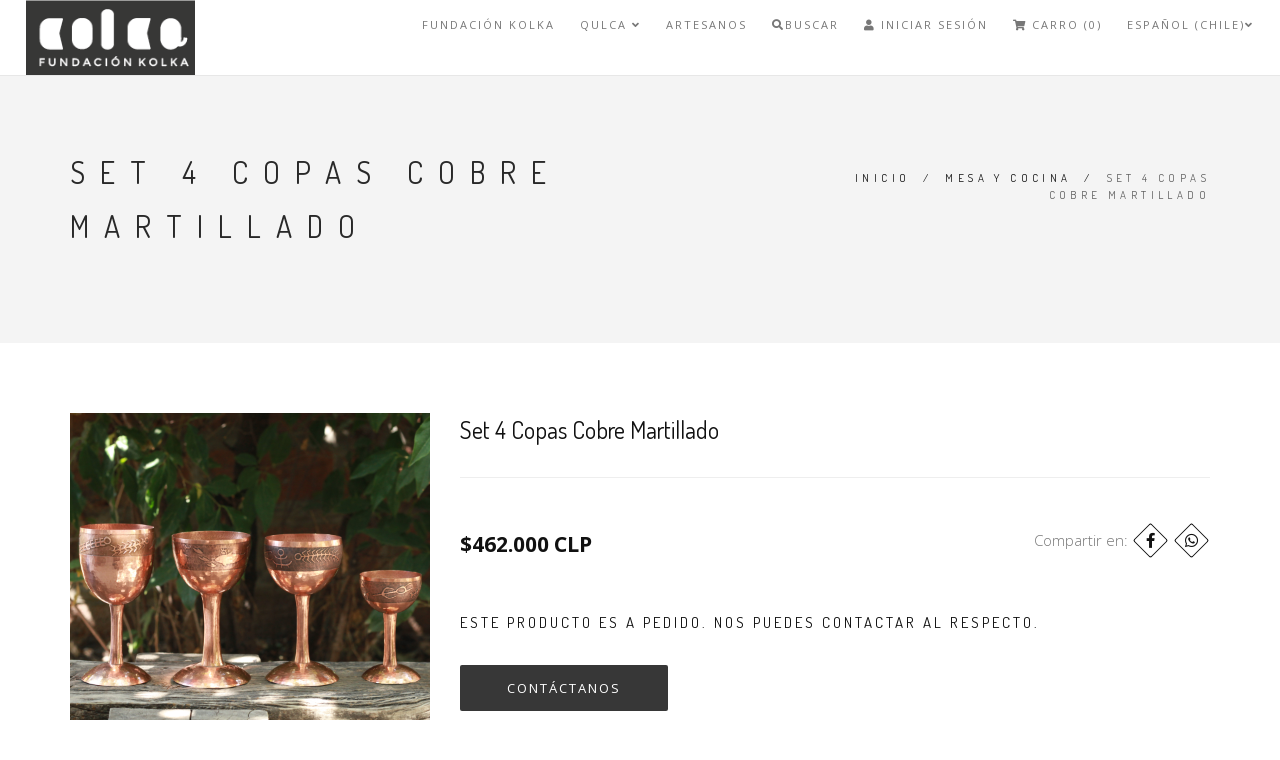

--- FILE ---
content_type: text/html; charset=utf-8
request_url: https://www.fundacionkolka.com/set-4-copas-cobre-martillado
body_size: 8912
content:
<!DOCTYPE html>
<html>
<head lang="es-CL">
  <title>Set 4 Copas Cobre Martillado</title>
  <meta name="description" content="4 Copas en cobre. Pieza grande: Alto 20 cm. y diámetro 10 cm. Piezas medianas: alto 19 cm. y diámetro 9 cm. Pieza pequeña: Alto 15 cm. y diámetro 7 cm. Dibujos reproducción de petroglifos. Técnica de cobre martillado. Piezas utilitarias y decorativas hechas completamente a mano. PRODUCTO A PEDIDOImagen Referencial...." />
  <meta charset="utf-8" />
  <meta name="viewport" content="width=device-width, initial-scale=1.0" />

  <link rel="canonical" href="https://www.fundacionkolka.com/set-4-copas-cobre-martillado">

  
    
    <link rel="alternate" hreflang="es-CL" href="https://www.fundacionkolka.com/set-4-copas-cobre-martillado" />
    
    <link rel="alternate" hreflang="en" href="https://www.fundacionkolka.com/en/set-4-copas-cobre-martillado" />
    
    <link rel="alternate" hreflang="it" href="https://www.fundacionkolka.com/it/set-4-copas-cobre-martillado" />
    
  

  <!-- Facebook Meta tags for Product -->
<meta property="fb:app_id" content="283643215104248" />

  <meta property="og:title" content="Set 4 Copas Cobre Martillado" />
  <meta property="og:type" content="product" />
  
    <meta property="og:image" content="" />
  

  

  <meta property="product:is_product_shareable" content="1" />

  
    <meta property="product:original_price:amount" content="462000.0"/>
    <meta property="product:price:amount" content="462000.0"/>
     
      <meta property="product:availability" content="oos"/> 
    
   

  <meta property="product:original_price:currency" content="CLP"/>
  <meta property="product:price:currency" content="CLP"/>



<meta property="og:description" content="4 Copas en cobre. Pieza grande: Alto 20 cm. y diámetro 10 cm. Piezas medianas: alto 19 cm. y diámetro 9 cm. Pieza pequeña: Alto 15 cm. y diámetro 7 cm. Dibujos reproducción de petroglifos. Técnica de cobre martillado. Piezas utilitarias y decorativas hechas completamente a mano. PRODUCTO A PEDIDOImagen Referencial...." />
<meta property="og:url" content="https://www.fundacionkolka.com/set-4-copas-cobre-martillado" />
<meta property="og:site_name" content="Fundacion Kolka" />
<meta name="twitter:card" content="summary" />


<meta property="og:locale" content="es_CL" />

<meta property="og:locale:alternate" content="en" />

<meta property="og:locale:alternate" content="it" />



  <!-- Favicons -->
  
    <link rel="apple-touch-icon" type="image/x-icon" href="https://cdnx.jumpseller.com/fundacion-kolka/image/22864108/resize/57/57?1648070884" sizes="57x57">
    <link rel="apple-touch-icon" type="image/x-icon" href="https://cdnx.jumpseller.com/fundacion-kolka/image/22864108/resize/60/60?1648070884" sizes="60x60">
    <link rel="apple-touch-icon" type="image/x-icon" href="https://cdnx.jumpseller.com/fundacion-kolka/image/22864108/resize/72/72?1648070884" sizes="72x72">
    <link rel="apple-touch-icon" type="image/x-icon" href="https://cdnx.jumpseller.com/fundacion-kolka/image/22864108/resize/76/76?1648070884" sizes="76x76">
    <link rel="apple-touch-icon" type="image/x-icon" href="https://cdnx.jumpseller.com/fundacion-kolka/image/22864108/resize/114/114?1648070884" sizes="114x114">
    <link rel="apple-touch-icon" type="image/x-icon" href="https://cdnx.jumpseller.com/fundacion-kolka/image/22864108/resize/120/120?1648070884" sizes="120x120">
    <link rel="apple-touch-icon" type="image/x-icon" href="https://cdnx.jumpseller.com/fundacion-kolka/image/22864108/resize/144/144?1648070884" sizes="144x144">
    <link rel="apple-touch-icon" type="image/x-icon" href="https://cdnx.jumpseller.com/fundacion-kolka/image/22864108/resize/152/152?1648070884" sizes="152x152">

    <link rel="icon" type="image/png" href="https://cdnx.jumpseller.com/fundacion-kolka/image/22864108/resize/196/196?1648070884" sizes="196x196">
    <link rel="icon" type="image/png" href="https://cdnx.jumpseller.com/fundacion-kolka/image/22864108/resize/160/160?1648070884" sizes="160x160">
    <link rel="icon" type="image/png" href="https://cdnx.jumpseller.com/fundacion-kolka/image/22864108/resize/96/96?1648070884" sizes="96x96">
    <link rel="icon" type="image/png" href="https://cdnx.jumpseller.com/fundacion-kolka/image/22864108/resize/32/32?1648070884" sizes="32x32">
    <link rel="icon" type="image/png" href="https://cdnx.jumpseller.com/fundacion-kolka/image/22864108/resize/16/16?1648070884" sizes="16x16">

  <meta name="msapplication-TileColor" content="#95b200">
  <meta name="theme-color" content="#ffffff">



  <!-- CSS -->
  <link rel="stylesheet" href="//maxcdn.bootstrapcdn.com/bootstrap/3.3.4/css/bootstrap.min.css">
  <link rel="stylesheet" href="https://assets.jumpseller.com/store/fundacion-kolka/themes/445121/style.css?1656028958">
  <link rel="stylesheet" href="https://assets.jumpseller.com/store/fundacion-kolka/themes/445121/style-responsive.css?1656028958">
  <link rel="stylesheet" href="//cdnjs.cloudflare.com/ajax/libs/animate.css/3.2.6/animate.min.css">
  <link rel="stylesheet" href="https://assets.jumpseller.com/store/fundacion-kolka/themes/445121/vertical-rhythm.min.css?1656028958">
  <link rel="stylesheet" href="//cdnjs.cloudflare.com/ajax/libs/magnific-popup.js/1.0.0/magnific-popup.css">
  <link rel="stylesheet" href="https://cdnjs.cloudflare.com/ajax/libs/font-awesome/5.15.4/css/all.min.css" integrity="sha384-DyZ88mC6Up2uqS4h/KRgHuoeGwBcD4Ng9SiP4dIRy0EXTlnuz47vAwmeGwVChigm" crossorigin="anonymous" >
  
  <link rel="stylesheet" href="//cdnjs.cloudflare.com/ajax/libs/toastr.js/latest/css/toastr.min.css">
  
  <link rel="stylesheet" href="https://assets.jumpseller.com/store/fundacion-kolka/themes/445121/custom.min.css?1656028958">
  <link rel="stylesheet" href="https://assets.jumpseller.com/store/fundacion-kolka/themes/445121/slider.css?1656028958">

  <script src="https://cdnjs.cloudflare.com/ajax/libs/jquery/2.1.4/jquery.min.js" integrity="sha384-8gBf6Y4YYq7Jx97PIqmTwLPin4hxIzQw5aDmUg/DDhul9fFpbbLcLh3nTIIDJKhx" crossorigin="anonymous" ></script>
  <script src="//ajax.googleapis.com/ajax/libs/webfont/1.6.26/webfont.js"></script>
  
  <script  src="//cdnjs.cloudflare.com/ajax/libs/toastr.js/latest/js/toastr.min.js"></script>
  

  <link rel="stylesheet" href="//cdnjs.cloudflare.com/ajax/libs/OwlCarousel2/2.3.4/assets/owl.carousel.min.css">
  <script src="//cdnjs.cloudflare.com/ajax/libs/OwlCarousel2/2.3.4/owl.carousel.min.js"></script>

  <script>
  WebFont.load({
    google: {
      families: ["Dosis:300,400,500,600,700,800", "Open Sans:300,400,500,600,700,800", "Dosis:300,400,500,600,700,800", "Open Sans:300,400,500,600,700,800"]
    }
  });
</script>

<style>
  body {
    font-family: 'Open Sans' !important;
  }

  .font-alt, .page-section h3 {
    font-family: 'Dosis' !important;
  }

  .banner-title {
    font-family: 'Dosis' !important;
  }

  .main-nav.stick-fixed div.inner-nav.desktop-nav > ul > li > a, .footer-menu ul li a {
    font-family: 'Open Sans' !important;
  }

  body, .section-text, p, .category-description  {
    font-size: 15px !important;
  }
  h1 {
    font-size: 30px !important;
  }
  #carousel-home h2 {
    font-size: 44px !important;
  }
  #carousel-home h3 {
    font-size: 18px !important;
  }
  .inner-nav ul {
    font-size: 11px !important;
  }

  @media only screen and (max-width: 479px) {
    .banner-title {
      font-size: 24px !important;
    }
  }

</style>


  <script type="application/ld+json">
  {
    "@context": "http://schema.org/"
    ,
      "@type": "Product",
      "name": "Set 4 Copas Cobre Martillado",
      "url": "https://www.fundacionkolka.com/set-4-copas-cobre-martillado",
      "itemCondition": "http://schema.org/NewCondition",
      
      "image": "https://cdnx.jumpseller.com/fundacion-kolka/image/24780528/Set_4_Copas_Cobre_Martillado.jpg?1654363908",
      
      "description": "4 Copas en cobre. Pieza grande: Alto 20 cm. y diámetro 10 cm. Piezas medianas: alto 19 cm. y diámetro 9 cm. Pieza pequeña: Alto 15 cm. y diámetro 7 cm. Dibujos reproducción de petroglifos. Técnica de cobre martillado. Piezas utilitarias y decorativas hechas completamente a mano. PRODUCTO A PEDIDOImagen Referencial. Entrega en 2 semanas.",
      
      
        "category": "Mesa y Cocina",
      
      "offers": {
        
          "@type": "Offer",
          "itemCondition": "http://schema.org/NewCondition",
          
          "availability": "http://schema.org/OutOfStock",
          
          
            
          
          "price": "462000.0",
        
        "priceCurrency": "CLP",
        "seller": {
          "@type": "Organization",
          "name": "Fundacion Kolka"
        },
        "url": "https://www.fundacionkolka.com/set-4-copas-cobre-martillado",
        "shippingDetails": [
          {
          "@type": "OfferShippingDetails",
          "shippingDestination": [
          
          {
            "@type": "DefinedRegion",
            "addressCountry": "AF"
          },
          
          {
            "@type": "DefinedRegion",
            "addressCountry": "AL"
          },
          
          {
            "@type": "DefinedRegion",
            "addressCountry": "DE"
          },
          
          {
            "@type": "DefinedRegion",
            "addressCountry": "AD"
          },
          
          {
            "@type": "DefinedRegion",
            "addressCountry": "AO"
          },
          
          {
            "@type": "DefinedRegion",
            "addressCountry": "AI"
          },
          
          {
            "@type": "DefinedRegion",
            "addressCountry": "AQ"
          },
          
          {
            "@type": "DefinedRegion",
            "addressCountry": "AG"
          },
          
          {
            "@type": "DefinedRegion",
            "addressCountry": "SA"
          },
          
          {
            "@type": "DefinedRegion",
            "addressCountry": "DZ"
          },
          
          {
            "@type": "DefinedRegion",
            "addressCountry": "AR"
          },
          
          {
            "@type": "DefinedRegion",
            "addressCountry": "AM"
          },
          
          {
            "@type": "DefinedRegion",
            "addressCountry": "AW"
          },
          
          {
            "@type": "DefinedRegion",
            "addressCountry": "AU"
          },
          
          {
            "@type": "DefinedRegion",
            "addressCountry": "AT"
          },
          
          {
            "@type": "DefinedRegion",
            "addressCountry": "AZ"
          },
          
          {
            "@type": "DefinedRegion",
            "addressCountry": "BS"
          },
          
          {
            "@type": "DefinedRegion",
            "addressCountry": "BD"
          },
          
          {
            "@type": "DefinedRegion",
            "addressCountry": "BB"
          },
          
          {
            "@type": "DefinedRegion",
            "addressCountry": "BH"
          },
          
          {
            "@type": "DefinedRegion",
            "addressCountry": "BE"
          },
          
          {
            "@type": "DefinedRegion",
            "addressCountry": "BZ"
          },
          
          {
            "@type": "DefinedRegion",
            "addressCountry": "BJ"
          },
          
          {
            "@type": "DefinedRegion",
            "addressCountry": "BY"
          },
          
          {
            "@type": "DefinedRegion",
            "addressCountry": "MM"
          },
          
          {
            "@type": "DefinedRegion",
            "addressCountry": "BO"
          },
          
          {
            "@type": "DefinedRegion",
            "addressCountry": "BA"
          },
          
          {
            "@type": "DefinedRegion",
            "addressCountry": "BW"
          },
          
          {
            "@type": "DefinedRegion",
            "addressCountry": "BR"
          },
          
          {
            "@type": "DefinedRegion",
            "addressCountry": "BN"
          },
          
          {
            "@type": "DefinedRegion",
            "addressCountry": "BG"
          },
          
          {
            "@type": "DefinedRegion",
            "addressCountry": "BF"
          },
          
          {
            "@type": "DefinedRegion",
            "addressCountry": "BI"
          },
          
          {
            "@type": "DefinedRegion",
            "addressCountry": "BT"
          },
          
          {
            "@type": "DefinedRegion",
            "addressCountry": "CV"
          },
          
          {
            "@type": "DefinedRegion",
            "addressCountry": "KH"
          },
          
          {
            "@type": "DefinedRegion",
            "addressCountry": "CM"
          },
          
          {
            "@type": "DefinedRegion",
            "addressCountry": "CA"
          },
          
          {
            "@type": "DefinedRegion",
            "addressCountry": "QA"
          },
          
          {
            "@type": "DefinedRegion",
            "addressCountry": "TD"
          },
          
          {
            "@type": "DefinedRegion",
            "addressCountry": "CZ"
          },
          
          {
            "@type": "DefinedRegion",
            "addressCountry": "CL"
          },
          
          {
            "@type": "DefinedRegion",
            "addressCountry": "CN"
          },
          
          {
            "@type": "DefinedRegion",
            "addressCountry": "CY"
          },
          
          {
            "@type": "DefinedRegion",
            "addressCountry": "CO"
          },
          
          {
            "@type": "DefinedRegion",
            "addressCountry": "KM"
          },
          
          {
            "@type": "DefinedRegion",
            "addressCountry": "CG"
          },
          
          {
            "@type": "DefinedRegion",
            "addressCountry": "CD"
          },
          
          {
            "@type": "DefinedRegion",
            "addressCountry": "KP"
          },
          
          {
            "@type": "DefinedRegion",
            "addressCountry": "KR"
          },
          
          {
            "@type": "DefinedRegion",
            "addressCountry": "CR"
          },
          
          {
            "@type": "DefinedRegion",
            "addressCountry": "CI"
          },
          
          {
            "@type": "DefinedRegion",
            "addressCountry": "HR"
          },
          
          {
            "@type": "DefinedRegion",
            "addressCountry": "CU"
          },
          
          {
            "@type": "DefinedRegion",
            "addressCountry": "CW"
          },
          
          {
            "@type": "DefinedRegion",
            "addressCountry": "DK"
          },
          
          {
            "@type": "DefinedRegion",
            "addressCountry": "DM"
          },
          
          {
            "@type": "DefinedRegion",
            "addressCountry": "EC"
          },
          
          {
            "@type": "DefinedRegion",
            "addressCountry": "EG"
          },
          
          {
            "@type": "DefinedRegion",
            "addressCountry": "SV"
          },
          
          {
            "@type": "DefinedRegion",
            "addressCountry": "AE"
          },
          
          {
            "@type": "DefinedRegion",
            "addressCountry": "ER"
          },
          
          {
            "@type": "DefinedRegion",
            "addressCountry": "SK"
          },
          
          {
            "@type": "DefinedRegion",
            "addressCountry": "SI"
          },
          
          {
            "@type": "DefinedRegion",
            "addressCountry": "ES"
          },
          
          {
            "@type": "DefinedRegion",
            "addressCountry": "US"
          },
          
          {
            "@type": "DefinedRegion",
            "addressCountry": "EE"
          },
          
          {
            "@type": "DefinedRegion",
            "addressCountry": "SZ"
          },
          
          {
            "@type": "DefinedRegion",
            "addressCountry": "ET"
          },
          
          {
            "@type": "DefinedRegion",
            "addressCountry": "RU"
          },
          
          {
            "@type": "DefinedRegion",
            "addressCountry": "PH"
          },
          
          {
            "@type": "DefinedRegion",
            "addressCountry": "FI"
          },
          
          {
            "@type": "DefinedRegion",
            "addressCountry": "FJ"
          },
          
          {
            "@type": "DefinedRegion",
            "addressCountry": "FR"
          },
          
          {
            "@type": "DefinedRegion",
            "addressCountry": "GA"
          },
          
          {
            "@type": "DefinedRegion",
            "addressCountry": "GM"
          },
          
          {
            "@type": "DefinedRegion",
            "addressCountry": "GE"
          },
          
          {
            "@type": "DefinedRegion",
            "addressCountry": "GH"
          },
          
          {
            "@type": "DefinedRegion",
            "addressCountry": "GI"
          },
          
          {
            "@type": "DefinedRegion",
            "addressCountry": "GD"
          },
          
          {
            "@type": "DefinedRegion",
            "addressCountry": "GR"
          },
          
          {
            "@type": "DefinedRegion",
            "addressCountry": "GL"
          },
          
          {
            "@type": "DefinedRegion",
            "addressCountry": "GP"
          },
          
          {
            "@type": "DefinedRegion",
            "addressCountry": "GU"
          },
          
          {
            "@type": "DefinedRegion",
            "addressCountry": "GT"
          },
          
          {
            "@type": "DefinedRegion",
            "addressCountry": "GF"
          },
          
          {
            "@type": "DefinedRegion",
            "addressCountry": "GG"
          },
          
          {
            "@type": "DefinedRegion",
            "addressCountry": "GN"
          },
          
          {
            "@type": "DefinedRegion",
            "addressCountry": "GQ"
          },
          
          {
            "@type": "DefinedRegion",
            "addressCountry": "GW"
          },
          
          {
            "@type": "DefinedRegion",
            "addressCountry": "GY"
          },
          
          {
            "@type": "DefinedRegion",
            "addressCountry": "HT"
          },
          
          {
            "@type": "DefinedRegion",
            "addressCountry": "HN"
          },
          
          {
            "@type": "DefinedRegion",
            "addressCountry": "HK"
          },
          
          {
            "@type": "DefinedRegion",
            "addressCountry": "HU"
          },
          
          {
            "@type": "DefinedRegion",
            "addressCountry": "IN"
          },
          
          {
            "@type": "DefinedRegion",
            "addressCountry": "ID"
          },
          
          {
            "@type": "DefinedRegion",
            "addressCountry": "IQ"
          },
          
          {
            "@type": "DefinedRegion",
            "addressCountry": "IR"
          },
          
          {
            "@type": "DefinedRegion",
            "addressCountry": "IE"
          },
          
          {
            "@type": "DefinedRegion",
            "addressCountry": "BV"
          },
          
          {
            "@type": "DefinedRegion",
            "addressCountry": "NF"
          },
          
          {
            "@type": "DefinedRegion",
            "addressCountry": "IM"
          },
          
          {
            "@type": "DefinedRegion",
            "addressCountry": "CX"
          },
          
          {
            "@type": "DefinedRegion",
            "addressCountry": "SX"
          },
          
          {
            "@type": "DefinedRegion",
            "addressCountry": "IS"
          },
          
          {
            "@type": "DefinedRegion",
            "addressCountry": "AX"
          },
          
          {
            "@type": "DefinedRegion",
            "addressCountry": "BQ"
          },
          
          {
            "@type": "DefinedRegion",
            "addressCountry": "BM"
          },
          
          {
            "@type": "DefinedRegion",
            "addressCountry": "KY"
          },
          
          {
            "@type": "DefinedRegion",
            "addressCountry": "CC"
          },
          
          {
            "@type": "DefinedRegion",
            "addressCountry": "CK"
          },
          
          {
            "@type": "DefinedRegion",
            "addressCountry": "FK"
          },
          
          {
            "@type": "DefinedRegion",
            "addressCountry": "FO"
          },
          
          {
            "@type": "DefinedRegion",
            "addressCountry": "GS"
          },
          
          {
            "@type": "DefinedRegion",
            "addressCountry": "HM"
          },
          
          {
            "@type": "DefinedRegion",
            "addressCountry": "MV"
          },
          
          {
            "@type": "DefinedRegion",
            "addressCountry": "MP"
          },
          
          {
            "@type": "DefinedRegion",
            "addressCountry": "MH"
          },
          
          {
            "@type": "DefinedRegion",
            "addressCountry": "SB"
          },
          
          {
            "@type": "DefinedRegion",
            "addressCountry": "TC"
          },
          
          {
            "@type": "DefinedRegion",
            "addressCountry": "UM"
          },
          
          {
            "@type": "DefinedRegion",
            "addressCountry": "VG"
          },
          
          {
            "@type": "DefinedRegion",
            "addressCountry": "VI"
          },
          
          {
            "@type": "DefinedRegion",
            "addressCountry": "IL"
          },
          
          {
            "@type": "DefinedRegion",
            "addressCountry": "IT"
          },
          
          {
            "@type": "DefinedRegion",
            "addressCountry": "JM"
          },
          
          {
            "@type": "DefinedRegion",
            "addressCountry": "JP"
          },
          
          {
            "@type": "DefinedRegion",
            "addressCountry": "JE"
          },
          
          {
            "@type": "DefinedRegion",
            "addressCountry": "JO"
          },
          
          {
            "@type": "DefinedRegion",
            "addressCountry": "KZ"
          },
          
          {
            "@type": "DefinedRegion",
            "addressCountry": "KE"
          },
          
          {
            "@type": "DefinedRegion",
            "addressCountry": "KG"
          },
          
          {
            "@type": "DefinedRegion",
            "addressCountry": "KI"
          },
          
          {
            "@type": "DefinedRegion",
            "addressCountry": "XK"
          },
          
          {
            "@type": "DefinedRegion",
            "addressCountry": "KW"
          },
          
          {
            "@type": "DefinedRegion",
            "addressCountry": "LS"
          },
          
          {
            "@type": "DefinedRegion",
            "addressCountry": "LV"
          },
          
          {
            "@type": "DefinedRegion",
            "addressCountry": "LB"
          },
          
          {
            "@type": "DefinedRegion",
            "addressCountry": "LR"
          },
          
          {
            "@type": "DefinedRegion",
            "addressCountry": "LY"
          },
          
          {
            "@type": "DefinedRegion",
            "addressCountry": "LI"
          },
          
          {
            "@type": "DefinedRegion",
            "addressCountry": "LT"
          },
          
          {
            "@type": "DefinedRegion",
            "addressCountry": "LU"
          },
          
          {
            "@type": "DefinedRegion",
            "addressCountry": "MO"
          },
          
          {
            "@type": "DefinedRegion",
            "addressCountry": "MK"
          },
          
          {
            "@type": "DefinedRegion",
            "addressCountry": "MG"
          },
          
          {
            "@type": "DefinedRegion",
            "addressCountry": "MY"
          },
          
          {
            "@type": "DefinedRegion",
            "addressCountry": "MW"
          },
          
          {
            "@type": "DefinedRegion",
            "addressCountry": "ML"
          },
          
          {
            "@type": "DefinedRegion",
            "addressCountry": "MT"
          },
          
          {
            "@type": "DefinedRegion",
            "addressCountry": "MA"
          },
          
          {
            "@type": "DefinedRegion",
            "addressCountry": "MQ"
          },
          
          {
            "@type": "DefinedRegion",
            "addressCountry": "MU"
          },
          
          {
            "@type": "DefinedRegion",
            "addressCountry": "MR"
          },
          
          {
            "@type": "DefinedRegion",
            "addressCountry": "YT"
          },
          
          {
            "@type": "DefinedRegion",
            "addressCountry": "MX"
          },
          
          {
            "@type": "DefinedRegion",
            "addressCountry": "FM"
          },
          
          {
            "@type": "DefinedRegion",
            "addressCountry": "MD"
          },
          
          {
            "@type": "DefinedRegion",
            "addressCountry": "MC"
          },
          
          {
            "@type": "DefinedRegion",
            "addressCountry": "MN"
          },
          
          {
            "@type": "DefinedRegion",
            "addressCountry": "ME"
          },
          
          {
            "@type": "DefinedRegion",
            "addressCountry": "MS"
          },
          
          {
            "@type": "DefinedRegion",
            "addressCountry": "MZ"
          },
          
          {
            "@type": "DefinedRegion",
            "addressCountry": "NA"
          },
          
          {
            "@type": "DefinedRegion",
            "addressCountry": "NR"
          },
          
          {
            "@type": "DefinedRegion",
            "addressCountry": "NP"
          },
          
          {
            "@type": "DefinedRegion",
            "addressCountry": "NI"
          },
          
          {
            "@type": "DefinedRegion",
            "addressCountry": "NE"
          },
          
          {
            "@type": "DefinedRegion",
            "addressCountry": "NG"
          },
          
          {
            "@type": "DefinedRegion",
            "addressCountry": "NU"
          },
          
          {
            "@type": "DefinedRegion",
            "addressCountry": "NO"
          },
          
          {
            "@type": "DefinedRegion",
            "addressCountry": "NC"
          },
          
          {
            "@type": "DefinedRegion",
            "addressCountry": "NZ"
          },
          
          {
            "@type": "DefinedRegion",
            "addressCountry": "OM"
          },
          
          {
            "@type": "DefinedRegion",
            "addressCountry": "NL"
          },
          
          {
            "@type": "DefinedRegion",
            "addressCountry": "PK"
          },
          
          {
            "@type": "DefinedRegion",
            "addressCountry": "PW"
          },
          
          {
            "@type": "DefinedRegion",
            "addressCountry": "PS"
          },
          
          {
            "@type": "DefinedRegion",
            "addressCountry": "PA"
          },
          
          {
            "@type": "DefinedRegion",
            "addressCountry": "PG"
          },
          
          {
            "@type": "DefinedRegion",
            "addressCountry": "PY"
          },
          
          {
            "@type": "DefinedRegion",
            "addressCountry": "PE"
          },
          
          {
            "@type": "DefinedRegion",
            "addressCountry": "PN"
          },
          
          {
            "@type": "DefinedRegion",
            "addressCountry": "PF"
          },
          
          {
            "@type": "DefinedRegion",
            "addressCountry": "PL"
          },
          
          {
            "@type": "DefinedRegion",
            "addressCountry": "PT"
          },
          
          {
            "@type": "DefinedRegion",
            "addressCountry": "PR"
          },
          
          {
            "@type": "DefinedRegion",
            "addressCountry": "GB"
          },
          
          {
            "@type": "DefinedRegion",
            "addressCountry": "CF"
          },
          
          {
            "@type": "DefinedRegion",
            "addressCountry": "LA"
          },
          
          {
            "@type": "DefinedRegion",
            "addressCountry": "DO"
          },
          
          {
            "@type": "DefinedRegion",
            "addressCountry": "SY"
          },
          
          {
            "@type": "DefinedRegion",
            "addressCountry": "RE"
          },
          
          {
            "@type": "DefinedRegion",
            "addressCountry": "RW"
          },
          
          {
            "@type": "DefinedRegion",
            "addressCountry": "RO"
          },
          
          {
            "@type": "DefinedRegion",
            "addressCountry": "EH"
          },
          
          {
            "@type": "DefinedRegion",
            "addressCountry": "WS"
          },
          
          {
            "@type": "DefinedRegion",
            "addressCountry": "AS"
          },
          
          {
            "@type": "DefinedRegion",
            "addressCountry": "BL"
          },
          
          {
            "@type": "DefinedRegion",
            "addressCountry": "KN"
          },
          
          {
            "@type": "DefinedRegion",
            "addressCountry": "SM"
          },
          
          {
            "@type": "DefinedRegion",
            "addressCountry": "MF"
          },
          
          {
            "@type": "DefinedRegion",
            "addressCountry": "PM"
          },
          
          {
            "@type": "DefinedRegion",
            "addressCountry": "VC"
          },
          
          {
            "@type": "DefinedRegion",
            "addressCountry": "SH"
          },
          
          {
            "@type": "DefinedRegion",
            "addressCountry": "LC"
          },
          
          {
            "@type": "DefinedRegion",
            "addressCountry": "VA"
          },
          
          {
            "@type": "DefinedRegion",
            "addressCountry": "ST"
          },
          
          {
            "@type": "DefinedRegion",
            "addressCountry": "SN"
          },
          
          {
            "@type": "DefinedRegion",
            "addressCountry": "RS"
          },
          
          {
            "@type": "DefinedRegion",
            "addressCountry": "SC"
          },
          
          {
            "@type": "DefinedRegion",
            "addressCountry": "SL"
          },
          
          {
            "@type": "DefinedRegion",
            "addressCountry": "SG"
          },
          
          {
            "@type": "DefinedRegion",
            "addressCountry": "SO"
          },
          
          {
            "@type": "DefinedRegion",
            "addressCountry": "LK"
          },
          
          {
            "@type": "DefinedRegion",
            "addressCountry": "ZA"
          },
          
          {
            "@type": "DefinedRegion",
            "addressCountry": "SD"
          },
          
          {
            "@type": "DefinedRegion",
            "addressCountry": "SS"
          },
          
          {
            "@type": "DefinedRegion",
            "addressCountry": "SE"
          },
          
          {
            "@type": "DefinedRegion",
            "addressCountry": "CH"
          },
          
          {
            "@type": "DefinedRegion",
            "addressCountry": "SR"
          },
          
          {
            "@type": "DefinedRegion",
            "addressCountry": "SJ"
          },
          
          {
            "@type": "DefinedRegion",
            "addressCountry": "TH"
          },
          
          {
            "@type": "DefinedRegion",
            "addressCountry": "TW"
          },
          
          {
            "@type": "DefinedRegion",
            "addressCountry": "TZ"
          },
          
          {
            "@type": "DefinedRegion",
            "addressCountry": "TJ"
          },
          
          {
            "@type": "DefinedRegion",
            "addressCountry": "IO"
          },
          
          {
            "@type": "DefinedRegion",
            "addressCountry": "TF"
          },
          
          {
            "@type": "DefinedRegion",
            "addressCountry": "TL"
          },
          
          {
            "@type": "DefinedRegion",
            "addressCountry": "TG"
          },
          
          {
            "@type": "DefinedRegion",
            "addressCountry": "TK"
          },
          
          {
            "@type": "DefinedRegion",
            "addressCountry": "TO"
          },
          
          {
            "@type": "DefinedRegion",
            "addressCountry": "TT"
          },
          
          {
            "@type": "DefinedRegion",
            "addressCountry": "TN"
          },
          
          {
            "@type": "DefinedRegion",
            "addressCountry": "TM"
          },
          
          {
            "@type": "DefinedRegion",
            "addressCountry": "TR"
          },
          
          {
            "@type": "DefinedRegion",
            "addressCountry": "TV"
          },
          
          {
            "@type": "DefinedRegion",
            "addressCountry": "UA"
          },
          
          {
            "@type": "DefinedRegion",
            "addressCountry": "UG"
          },
          
          {
            "@type": "DefinedRegion",
            "addressCountry": "UY"
          },
          
          {
            "@type": "DefinedRegion",
            "addressCountry": "UZ"
          },
          
          {
            "@type": "DefinedRegion",
            "addressCountry": "VU"
          },
          
          {
            "@type": "DefinedRegion",
            "addressCountry": "VE"
          },
          
          {
            "@type": "DefinedRegion",
            "addressCountry": "VN"
          },
          
          {
            "@type": "DefinedRegion",
            "addressCountry": "WF"
          },
          
          {
            "@type": "DefinedRegion",
            "addressCountry": "YE"
          },
          
          {
            "@type": "DefinedRegion",
            "addressCountry": "DJ"
          },
          
          {
            "@type": "DefinedRegion",
            "addressCountry": "ZM"
          },
          
          {
            "@type": "DefinedRegion",
            "addressCountry": "ZW"
          }
          ]
          }
        ]
      }
    
  }
  </script>


  
<meta name="csrf-param" content="authenticity_token" />
<meta name="csrf-token" content="K4rAQSg6_HsILc5bTIAv1gae3W9C0jxvY-ACKVGgXNsvcKxU2vu2JFlgLsyeqloxNUhD5LeNe-z8OSXTCm6G2g" />




  <script async src="https://www.googletagmanager.com/gtag/js?id=G-4NZL06YGPC"></script>




<script>
  window.dataLayer = window.dataLayer || [];

  function gtag() {
    dataLayer.push(arguments);
  }

  gtag('js', new Date());

  // custom dimensions (for OKRs metrics)
  let custom_dimension_params = { custom_map: {} };
  
  custom_dimension_params['custom_map']['dimension1'] = 'theme';
  custom_dimension_params['theme'] = "modern";
  
  

  // Send events to Jumpseller GA Account
  // gtag('config', 'G-JBWEC7QQTS', Object.assign({}, { 'allow_enhanced_conversions': true }, custom_dimension_params));

  // Send events to Store Owner GA Account
  
  gtag('config', 'G-4NZL06YGPC');
  
  
  

  

  let order_items = null;

  
  // view_item - a user follows a link that goes directly to a product page
  gtag('event', 'view_item', {
    currency: "CLP",
    items: [{
      item_id: "14247120",
      item_name: "Set 4 Copas Cobre Martillado",
      discount: "0.0",
      item_brand: "",
      price: "462000.0",
      currency: "CLP"
    }],
    value: "462000.0",
  });

  

  
</script>












<script src="https://files.jumpseller.com/javascripts/dist/jumpseller-2.0.0.js" defer="defer"></script></head>

<body class="appear-animate">
  <!-- Page Wrap -->
  <div class="page" id="top">

    <!-- Navigation panel -->
    <nav id="topbar" class="main-nav stick-fixed">
      <div class="full-wrapper relative clearfix">

        <!-- Logo ( * your text or image into link tag *) -->
        <div class="nav-logo-wrap local-scroll">
          
          <a href="https://www.fundacionkolka.com" class="logo"><img src="https://images.jumpseller.com/store/fundacion-kolka/store/logo/LOGO KOLKA cuadro-05.png?1646847537" id="store-image" alt="Fundacion Kolka" width="118" height="27"></a>
          
        </div>

        <div class="mobile-nav"><i class="fas fa-bars"></i></div>
        
        <div class="cart-icon hidden-lg hidden-md">
          <a id="cart-link-mobile" href="/cart"><i class="fas fa-shopping-cart"></i> <span class="badge">0</span></a>
        </div>
        
        <!-- Main Menu -->
        <div class="inner-nav desktop-nav">
          <ul class="clearlist scroll-nav local-scroll">
            
              
  <li class="">
    <a href="/fundacion-kolka" title="FUNDACIÓN KOLKA" class="" >FUNDACIÓN KOLKA</a>
    
  </li>


            
              
  <li class="">
    <a href="/qulka" title="QULCA" class="mn-has-sub" >QULCA <i class="fas fa-angle-down"></i></a>
    
      <ul class="mn-sub">
        
            <li class="">
    <a href="/accesorios-de-vestir" title="Accesorios de Vestir"  class="">Accesorios de Vestir</a>
    
  </li>

        
            <li class="">
    <a href="/decohogar-1" title="Decohogar"  class="">Decohogar</a>
    
  </li>

        
            <li class="">
    <a href="/joyas" title="Joyas"  class="">Joyas</a>
    
  </li>

        
            <li class="">
    <a href="/qulka-1/mesa-y-cocina" title="Mesa y Cocina"  class="">Mesa y Cocina</a>
    
  </li>

        
            <li class="">
    <a href="/sabores-tierra-y-mar" title="Sabores Tierra y Mar"  class="">Sabores Tierra y Mar</a>
    
  </li>

        
            <li class="">
    <a href="/salud-y-belleza" title="Salud y Belleza"  class="">Salud y Belleza</a>
    
  </li>

        
            <li class="">
    <a href="/todo-huaso" title="Todo Huaso"  class="">Todo Huaso</a>
    
  </li>

        
      </ul>
    
  </li>


            
              
  <li class="">
    <a href="/cultores" title="Artesanos" class="" >Artesanos</a>
    
  </li>


            
            <!-- Search -->
            <li>
            <a href="#" class="mn-has-sub"><i class="fas fa-search"></i>Buscar</a>

            <ul class="mn-sub">

              <li>
                <div class="mn-wrap">
                  <form method="get" class="form" action="/search">
                    <div class="search-wrap">
                      <button class="search-button animate" type="submit" title="Empezar la Búsqueda">
                        <i class="fas fa-search"></i>
                      </button>
                      <input type="text" class="form-control search-field" value="" name="q" placeholder="Buscar...">
                    </div>
                  </form>
                </div>
              </li>
            </ul>
          </li>
          <!-- End Search -->

            
          <!-- Login Link -->
          <li>
            <a href="/customer/login">
                <i class="fas fa-user"></i>
                
                  Iniciar Sesión
              
            </a>
          </li>
          

          

          <!-- Cart -->
          
          <li>
            <a id="cart-link" href="/cart"><i class="fas fa-shopping-cart"></i> Carro (0)</a>
          </li>
          
          <!-- End Cart -->

          <!-- Languages -->
          
          <li>
            <a href="#" class="mn-has-sub">Español (Chile)<i class="fas fa-angle-down"></i></a>

            <ul class="mn-sub">
              
              <li><a href="https://www.fundacionkolka.com/set-4-copas-cobre-martillado">Español (Chile)</a></li>
              
              <li><a href="https://www.fundacionkolka.com/en/set-4-copas-cobre-martillado">English</a></li>
              
              <li><a href="https://www.fundacionkolka.com/it/set-4-copas-cobre-martillado">Italiano</a></li>
              
            </ul>

          </li>
          
          <!-- End Languages -->

          <!-- Currencies -->
          
          <!-- End Currencies -->
          </ul>
        </div>
      </div>
    </nav>
    <!-- End Navigation panel -->

    <!-- Head Section -->
<section class="small-section bg-gray">
  <div class="relative container align-left">

    <div class="row">

      <div class="col-md-8">
        <h1 class="hs-line-11 font-alt mb-20 mb-xs-0">Set 4 Copas Cobre Martillado</h1>
      </div>

      <div class="col-md-4 mt-30">
        <div class="mod-breadcrumbs font-alt align-right">
          
          
          <a href="/">Inicio</a> &nbsp;/&nbsp;
          
          
          
          <a href="/qulka-1/mesa-y-cocina">Mesa y Cocina</a> &nbsp;/&nbsp;
          
          
          
          <span>Set 4 Copas Cobre Martillado</span>
          
          
        </div>

      </div>
    </div>

  </div>
</section>
<!-- End Head Section -->


<!-- Section -->
<section class="page-section product-page">
  <div class="container relative">

    <!-- Product Content -->
    <div class="row mb-60 mb-xs-30">

      <!-- Product Images -->
      <div class="col-md-4 mb-md-30">

        <div class="post-prev-img">
          
          <a href="https://cdnx.jumpseller.com/fundacion-kolka/image/24780528/Set_4_Copas_Cobre_Martillado.jpg?1654363908" class="lightbox-gallery-3 mfp-image"><img src="https://cdnx.jumpseller.com/fundacion-kolka/image/24780528/Set_4_Copas_Cobre_Martillado.jpg?1654363908" alt="Set 4 Copas Cobre Martillado" /></a>
          

          
        </div>

        
          <div class="row">
           
             
               <div class="col-xs-6 post-prev-img thumbs">
                 <a href="https://cdnx.jumpseller.com/fundacion-kolka/image/24780528/Set_4_Copas_Cobre_Martillado.jpg?1654363908" class="lightbox-gallery-3 mfp-image"><img src="https://cdnx.jumpseller.com/fundacion-kolka/image/24780528/resize/360/460?1654363908" srcset="https://cdnx.jumpseller.com/fundacion-kolka/image/24780528/resize/360/460?1654363908 1x, https://cdnx.jumpseller.com/fundacion-kolka/image/24780528/resize/720/920?1654363908 2x" alt="Set 4 Copas Cobre Martillado" /></a>
               </div>
             
           
             
               <div class="col-xs-6 post-prev-img thumbs">
                 <a href="https://cdnx.jumpseller.com/fundacion-kolka/image/24780529/Set_4_Copas_Cobre_Martillado_2.jpg?1654363908" class="lightbox-gallery-3 mfp-image"><img src="https://cdnx.jumpseller.com/fundacion-kolka/image/24780529/resize/360/460?1654363908" srcset="https://cdnx.jumpseller.com/fundacion-kolka/image/24780529/resize/360/460?1654363908 1x, https://cdnx.jumpseller.com/fundacion-kolka/image/24780529/resize/720/920?1654363908 2x" alt="Set 4 Copas Cobre Martillado" /></a>
               </div>
             
           
             
               <div class="col-xs-6 post-prev-img thumbs">
                 <a href="https://cdnx.jumpseller.com/fundacion-kolka/image/24780530/Set_4_Copas_Cobre_Martillado_3.jpg?1654363908" class="lightbox-gallery-3 mfp-image"><img src="https://cdnx.jumpseller.com/fundacion-kolka/image/24780530/resize/360/460?1654363908" srcset="https://cdnx.jumpseller.com/fundacion-kolka/image/24780530/resize/360/460?1654363908 1x, https://cdnx.jumpseller.com/fundacion-kolka/image/24780530/resize/720/920?1654363908 2x" alt="Set 4 Copas Cobre Martillado" /></a>
               </div>
             
           
           </div>
          

      </div>
      <!-- End Product Images -->

      <!-- Product Description -->
      <div class="col-sm-12 col-md-8 mb-xs-40">

        <h3 class="mt-0">Set 4 Copas Cobre Martillado</h3>
        <hr class="mt-0 mb-50"/>

        <div class="row">
          

          
          <div class="col-xs-12 col-md-6 lead mt-0 mb-20">
            
            <strong id="product-page-price">$462.000 CLP</strong>
            
          </div>
          

          

          
          <div class="footer-social-links col-xs-12 col-md-6 align-right section-text">
            Compartir en:
            
            <a href="https://www.facebook.com/sharer/sharer.php?u=https://www.fundacionkolka.com/set-4-copas-cobre-martillado" title="Facebook" target="_blank"><i class="fab fa-facebook-f"></i></a>
            

            

            

            
            <a id="whatsapp" href="https://api.whatsapp.com/send?text=Mira este producto Set 4 Copas Cobre Martillado | https://www.fundacionkolka.com/set-4-copas-cobre-martillado"><i class="fab fa-whatsapp"></i></a>
            
          </div>
          
        </div>

        

        

        <form method="post" action="/cart/add/14247120" class="form" enctype="multipart/form-data" id="addtocart">
          <div class="row">
            <div id="product-variants" class="section-text small">

              
            </div>
          </div>
          <div class="row mt-30">
            <div id="product-stock" class="col-xs-12">
              
                <p class="font-alt">Este producto es a pedido. Nos puedes contactar al respecto.</p>
                <a href="/contact" target="_blank" class="btn btn-mod btn-large btn-round">Contáctanos</a>
              
             </div>
          </div>
        </form>

        <div class="section-text small mt-50">
          
          <div>
            <strong>Categoría: </strong>
            
              
              
                <a href="/qulka-1/mesa-y-cocina">Mesa y Cocina</a>
              
            
          </div>
          
        </div>

        <div class="section-text small mt-80">
          <ul class="nav nav-tabs tpl-tabs animate">

            
            <li class="active">
              <a href="#one" data-toggle="tab">Descripción</a>
            </li>
            
            
            <li>
              <a href="#two" data-toggle="tab">Detalles</a>
            </li>
            
            
          </ul>

          <!-- Tab panes -->
          <div class="tab-content tpl-tabs-cont section-text">
            
            <div class="tab-pane fade in active product-description" id="one">
              <p>4 Copas en cobre. Pieza grande: Alto 20 cm. y diámetro 10 cm. Piezas medianas: alto 19 cm. y diámetro 9 cm. Pieza pequeña: Alto 15 cm. y diámetro 7 cm. Dibujos reproducción de petroglifos. Técnica de cobre martillado. Piezas utilitarias y decorativas hechas completamente a mano. </p><p><strong>PRODUCTO A PEDIDO</strong></p>Imagen Referencial. Entrega en 2 semanas.</p>
            </div>
            
            
            <div class="tab-pane fade" id="two">
              <table class="table table-bordered table-striped">
                
                <tr>
                  <td>
                    <strong>ARTESANO</strong>
                  </td>
                  <td>
                    José Basoalto
                  </td>
                </tr>
                
                <tr>
                  <td>
                    <strong>ORIGEN</strong>
                  </td>
                  <td>
                    Rancagua. Provincia de Cachapoal, Región de O´Higgins.
                  </td>
                </tr>
                
                <tr>
                  <td>
                    <strong>INFORMACIÓN ADICIONAL</strong>
                  </td>
                  <td>
                    Se recomienda limpiar la pieza regularmente con un paño seco.
                  </td>
                </tr>
                
              </table>
            </div>
            
            
            <div class="tab-pane fade" id="three">
              <table class="table table-bordered table-striped">
                
              </table>
            </div>
            
          </div>
        </div>
        <!-- End Product Description -->

      </div>
      <!-- End Product Content -->

    </div>
    <!-- End Product Content -->

    
    
<section class="small-section recent pb-0">
  <div class="container relative">
    <h2 class="section-title font-alt mb-70 mb-sm-40">
      También te puede interesar:
    </h2>

    <!-- Products Grid -->
    <div class="row multi-columns-row recent_viewed_products">
      
      <div class="col-xs-6 col-md-3 col-lg-3 mb-60 mb-xs-40">

        <div class="post-prev-img">
          <a href="/set-3-copas-cobre-martillado">
            
            <img src="https://cdnx.jumpseller.com/fundacion-kolka/image/24780640/resize/360/460?1654364743" alt="Set 3 Copas Cobre Martillado" srcset="https://cdnx.jumpseller.com/fundacion-kolka/image/24780640/resize/360/460?1654364743 1x, https://cdnx.jumpseller.com/fundacion-kolka/image/24780640/resize/720/920?1654364743 2x"/>
            
          </a>
          <div class="intro-label">
            
            <span class="label label-default">A Pedido</span>

            
          </div>
          
        </div>

        <h3 class="post-prev-title font-alt align-center">
          <a href="/set-3-copas-cobre-martillado" title="Set 3 Copas Cobre Martillado">Set 3 Copas Cobre Martillado</a>
        </h3>

        
        <div class="post-prev-text align-center">
          
          <strong>$363.000 CLP</strong>
          
        </div>
        

      </div>
      
      <div class="col-xs-6 col-md-3 col-lg-3 mb-60 mb-xs-40">

        <div class="post-prev-img">
          <a href="/set-de-2-copas-cobre-martillado">
            
            <img src="https://cdnx.jumpseller.com/fundacion-kolka/image/24780661/resize/360/460?1654364932" alt="Set de 2 Copas Cobre Martillado" srcset="https://cdnx.jumpseller.com/fundacion-kolka/image/24780661/resize/360/460?1654364932 1x, https://cdnx.jumpseller.com/fundacion-kolka/image/24780661/resize/720/920?1654364932 2x"/>
            
          </a>
          <div class="intro-label">
            
            <span class="label label-default">A Pedido</span>

            
          </div>
          
        </div>

        <h3 class="post-prev-title font-alt align-center">
          <a href="/set-de-2-copas-cobre-martillado" title="Set de 2 Copas Cobre Martillado">Set de 2 Copas Cobre Martillado</a>
        </h3>

        
        <div class="post-prev-text align-center">
          
          <strong>$220.000 CLP</strong>
          
        </div>
        

      </div>
      
      <div class="col-xs-6 col-md-3 col-lg-3 mb-60 mb-xs-40">

        <div class="post-prev-img">
          <a href="/set-cuencos-cobre-martillado">
            
            <img src="https://cdnx.jumpseller.com/fundacion-kolka/image/24780930/resize/360/460?1654366810" alt="Set Cuencos Cobre Martillado" srcset="https://cdnx.jumpseller.com/fundacion-kolka/image/24780930/resize/360/460?1654366810 1x, https://cdnx.jumpseller.com/fundacion-kolka/image/24780930/resize/720/920?1654366810 2x"/>
            
          </a>
          <div class="intro-label">
            
            <span class="label label-default">A Pedido</span>

            
          </div>
          
        </div>

        <h3 class="post-prev-title font-alt align-center">
          <a href="/set-cuencos-cobre-martillado" title="Set Cuencos Cobre Martillado">Set Cuencos Cobre Martillado</a>
        </h3>

        
        <div class="post-prev-text align-center">
          
          <strong>$308.000 CLP</strong>
          
        </div>
        

      </div>
      
      <div class="col-xs-6 col-md-3 col-lg-3 mb-60 mb-xs-40">

        <div class="post-prev-img">
          <a href="/set-3-campanas-cobre-martillado">
            
            <img src="https://cdnx.jumpseller.com/fundacion-kolka/image/24780838/resize/360/460?1654366286" alt="Set 3 Campanas Cobre Martillado" srcset="https://cdnx.jumpseller.com/fundacion-kolka/image/24780838/resize/360/460?1654366286 1x, https://cdnx.jumpseller.com/fundacion-kolka/image/24780838/resize/720/920?1654366286 2x"/>
            
          </a>
          <div class="intro-label">
            
            <span class="label label-default">A Pedido</span>

            
          </div>
          
        </div>

        <h3 class="post-prev-title font-alt align-center">
          <a href="/set-3-campanas-cobre-martillado" title="Set 3 Campanas Cobre Martillado">Set 3 Campanas Cobre Martillado</a>
        </h3>

        
        <div class="post-prev-text align-center">
          
          <strong>$132.000 CLP</strong>
          
        </div>
        

      </div>
      
      <div class="col-xs-6 col-md-3 col-lg-3 mb-60 mb-xs-40">

        <div class="post-prev-img">
          <a href="/set-6-copas-y-bandeja-cobre-martillado">
            
            <img src="https://cdnx.jumpseller.com/fundacion-kolka/image/24780780/resize/360/460?1654365877" alt="Set 6 Copas y Bandeja Cobre Martillado" srcset="https://cdnx.jumpseller.com/fundacion-kolka/image/24780780/resize/360/460?1654365877 1x, https://cdnx.jumpseller.com/fundacion-kolka/image/24780780/resize/720/920?1654365877 2x"/>
            
          </a>
          <div class="intro-label">
            
            <span class="label label-default">A Pedido</span>

            
          </div>
          
        </div>

        <h3 class="post-prev-title font-alt align-center">
          <a href="/set-6-copas-y-bandeja-cobre-martillado" title="Set 6 Copas y Bandeja Cobre Martillado">Set 6 Copas y Bandeja Cobre Martillado</a>
        </h3>

        
        <div class="post-prev-text align-center">
          
          <strong>$264.000 CLP</strong>
          
        </div>
        

      </div>
      
      <div class="col-xs-6 col-md-3 col-lg-3 mb-60 mb-xs-40">

        <div class="post-prev-img">
          <a href="/set-2-campanas-cobre-martillado">
            
            <img src="https://cdnx.jumpseller.com/fundacion-kolka/image/24780879/resize/360/460?1654366504" alt="Set 2 Campanas Cobre Martillado" srcset="https://cdnx.jumpseller.com/fundacion-kolka/image/24780879/resize/360/460?1654366504 1x, https://cdnx.jumpseller.com/fundacion-kolka/image/24780879/resize/720/920?1654366504 2x"/>
            
          </a>
          <div class="intro-label">
            
            <span class="label label-default">A Pedido</span>

            
          </div>
          
        </div>

        <h3 class="post-prev-title font-alt align-center">
          <a href="/set-2-campanas-cobre-martillado" title="Set 2 Campanas Cobre Martillado">Set 2 Campanas Cobre Martillado</a>
        </h3>

        
        <div class="post-prev-text align-center">
          
          <strong>$88.000 CLP</strong>
          
        </div>
        

      </div>
      
      <div class="col-xs-6 col-md-3 col-lg-3 mb-60 mb-xs-40">

        <div class="post-prev-img">
          <a href="/set-2-jarros-para-agua-cobre-martillado">
            
            <img src="https://cdnx.jumpseller.com/fundacion-kolka/image/24780510/resize/360/460?1654363816" alt="Set 2 Jarros para Agua Cobre Martillado" srcset="https://cdnx.jumpseller.com/fundacion-kolka/image/24780510/resize/360/460?1654363816 1x, https://cdnx.jumpseller.com/fundacion-kolka/image/24780510/resize/720/920?1654363816 2x"/>
            
          </a>
          <div class="intro-label">
            
            <span class="label label-default">A Pedido</span>

            
          </div>
          
        </div>

        <h3 class="post-prev-title font-alt align-center">
          <a href="/set-2-jarros-para-agua-cobre-martillado" title="Set 2 Jarros para Agua Cobre Martillado">Set 2 Jarros para Agua Cobre Martillado</a>
        </h3>

        
        <div class="post-prev-text align-center">
          
          <strong>$198.000 CLP</strong>
          
        </div>
        

      </div>
      
      <div class="col-xs-6 col-md-3 col-lg-3 mb-60 mb-xs-40">

        <div class="post-prev-img">
          <a href="/copa-marinos-cobre-martillado">
            
            <img src="https://cdnx.jumpseller.com/fundacion-kolka/image/24780675/resize/360/460?1654365073" alt="Copa Marinos Cobre Martillado" srcset="https://cdnx.jumpseller.com/fundacion-kolka/image/24780675/resize/360/460?1654365073 1x, https://cdnx.jumpseller.com/fundacion-kolka/image/24780675/resize/720/920?1654365073 2x"/>
            
          </a>
          <div class="intro-label">
            
            <span class="label label-default">A Pedido</span>

            
          </div>
          
        </div>

        <h3 class="post-prev-title font-alt align-center">
          <a href="/copa-marinos-cobre-martillado" title="Copa Marinos Cobre Martillado">Copa Marinos Cobre Martillado</a>
        </h3>

        
        <div class="post-prev-text align-center">
          
          <strong>$110.000 CLP</strong>
          
        </div>
        

      </div>
      

    </div>
  </div>
</section>


    

  </div>
</section>
<!-- End Section -->


<!-- Newsletter Section -->
<section class="small-section  mailchimp">
  <div class="container relative">

    <form class="form align-center" id="mc-embedded-subscribe-form" action="#">
      <div class="row">
        <div class="col-md-6 col-md-offset-3">

          <div class="newsletter-label font-alt">
            <h6>Mantente informado con nuestro newsletter</h6>
          </div>

          <div class="mb-20">
            <input placeholder="Ingresa tu correo electrónico" class="newsletter-field form-control input-md round mb-xs-10" type="email" name="EMAIL" pattern=".{5,100}" required/>

            <input type="submit" value='Suscribirse' name="subscribe" id="mc-embedded-subscribe" class="btn btn-mod btn-medium btn-round">
          </div>

          <div class="response" id="mce-error-response" style="display:none"></div>
          <div class="response" id="mce-success-response" style="display:none"></div>

          <div class="form-tip">
            <i class="fas fa-info-circle"></i> Por favor confía en nosotros, nunca te enviaremos spam
          </div>

          <div id="subscribe-result"></div>

        </div>
      </div>
    </form>

  </div>
</section>
<script type='text/javascript' src='//s3.amazonaws.com/downloads.mailchimp.com/js/mc-validate.js'></script>
<script type='text/javascript'>(function($) {window.fnames = new Array(); window.ftypes = new Array();fnames[0]='EMAIL';ftypes[0]='email';fnames[1]='FNAME';ftypes[1]='text';fnames[2]='LNAME';ftypes[2]='text';}(jQuery));var $mcj = jQuery.noConflict(true);</script>
<!-- End Newsletter Section -->



<script >
  $('.footer-social-links.section-text a').click(function(){
    return !window.open(this.href, 'Share', 'width=640,height=300');
  });
</script>


<!-- Add to cart plugin -->

<script>
   function getProductOptions() {
    var options = {};
  	$(".prod-options").each(function() {
      var option = $(this);
      options[option.attr('id')] = option.val();
    })
    return options;
  }
</script>


<script>
  $(document).ready(function(){
    var first_image = $('.thumbs').first();
    first_image.hide().remove();
  })
</script>


    
    <div class="page-section footer-menu pb-0 pt-0 align-center">
      <div class="container">
        <ul class="text-center no-bullet">
          
          <li>
  <a href="/contact" title="Contacto" class="" >Contacto</a>
</li>

          
        </ul>
      </div>
    </div>
    

    <!-- Footer -->
    <footer class="page-section footer pb-20 pt-30">
      <div class="container">

        <!-- Footer Logo -->
          <div class="local-scroll wow fadeIn mb-40 mb-xs-40" data-wow-duration="1.5s">
          
          <a href="#top"><img class="mt-40 logo-footer" src="https://assets.jumpseller.com/store/fundacion-kolka/themes/445121/options/60188009/logo_gobierno.svg?1647993889" width="400" alt="Fundacion Kolka" /></a>
          
        </div>
        <!-- End Footer Logo -->

        <!-- Social Links -->
        <div class="footer-social-links mb-40 mb-xs-40">
          <a href="https://www.facebook.com/Fundaci%C3%B3n-KOLKA-101634892505295" title="Facebook" target="_blank"><i class="fab fa-facebook-f"></i></a>
          
          
          
          <a href="https://api.whatsapp.com/send?phone=569 7578 2646&text=Hola Fundacion Kolka!" title="Whatsapp" target="_blank"><i class="fab fa-whatsapp"></i></a>
          
          
        </div>
        <!-- End Social Links -->



        <!-- Top Link -->
        <div class="local-scroll">
          <a href="#top" class="link-to-top"><i class="fas fa-caret-up"></i></a>
        </div>
        <!-- End Top Link -->

        <!-- Footer Text -->
        <div class="footer-text">

          <!-- Copyright -->
          <div class="footer-copy font-alt row">
            <div class="col-xs-12 col-md-4 text-left">
            <p>&copy; Fundacion Kolka 2026.</p>
          </div>
          <div class="col-xs-12 col-md-8">
            <ul class="payment">
  <li><span><img src="https://assets.jumpseller.com/store/fundacion-kolka/themes/445121/pay-webpay.png?1656028958" alt="Webpay"></span></li>
  
  
  <li><span><img src="https://assets.jumpseller.com/store/fundacion-kolka/themes/445121/pay-servipag.png?1656028958" alt="Servipag"></span></li>
  
  
  
  
  
  
  
  
  
  
  
  
  
  
  
  
  
  
  <li><span><img src="https://assets.jumpseller.com/store/fundacion-kolka/themes/445121/pay-visa.png?1656028958" alt="Visa"></span></li>
  <li><span><img src="https://assets.jumpseller.com/store/fundacion-kolka/themes/445121/pay-master.png?1656028958" alt="Mastercard"></span></li>
  
  
  
  

  
  <li>
    <span>
      
      <img src="https://assets.jumpseller.com/store/fundacion-kolka/themes/445121/pay-wire-es.png?1656028958" alt="Transferencia Bancaria">
      
    </span>
  </li>
  
  
</ul>

            <div class="footer-made text-right">
            
            </div>
            </div>
          </div>
          <!-- End Copyright -->


        </div>
        <!-- End Footer Text -->

      </div>




    </footer>
    <!-- End Foter -->


  </div>
  <!-- End Page Wrap -->

  <!-- JS -->
  <script  src="https://assets.jumpseller.com/store/fundacion-kolka/themes/445121/jquery.themepunch.plugins.min.js?1656028958"></script>
  <script  src="https://assets.jumpseller.com/store/fundacion-kolka/themes/445121/jquery.themepunch.revolution.min.js?1656028958"></script>
  <script  src="//cdnjs.cloudflare.com/ajax/libs/jquery-easing/1.3/jquery.easing.min.js"></script>
  <script  src="//maxcdn.bootstrapcdn.com/bootstrap/3.3.4/js/bootstrap.min.js"></script>
  <script  src="//cdn.jsdelivr.net/bootstrap.filestyle/1.1.0/js/bootstrap-filestyle.min.js"></script>
  <script  src="//cdnjs.cloudflare.com/ajax/libs/jquery-scrollTo/2.1.0/jquery.scrollTo.min.js"></script>
  <script  src="//cdnjs.cloudflare.com/ajax/libs/jquery-localScroll/1.4.0/jquery.localScroll.min.js"></script>
  <script  src="https://assets.jumpseller.com/store/fundacion-kolka/themes/445121/jquery.viewport.mini.js?1656028958"></script>
  <script  src="https://assets.jumpseller.com/store/fundacion-kolka/themes/445121/jquery.countTo.js?1656028958"></script>
  <script  src="//cdnjs.cloudflare.com/ajax/libs/jquery.appear/0.3.3/jquery.appear.min.js"></script>
  <script  src="https://assets.jumpseller.com/store/fundacion-kolka/themes/445121/jquery.sticky.js?1656028958"></script>
  <script  src="//cdnjs.cloudflare.com/ajax/libs/jquery-parallax/1.1.3/jquery-parallax-min.js"></script>
  <script  src="//cdnjs.cloudflare.com/ajax/libs/fitvids/1.1.0/jquery.fitvids.min.js"></script>
  <script  src="//cdnjs.cloudflare.com/ajax/libs/jquery.isotope/2.2.0/isotope.pkgd.min.js"></script>
  <script  src="//cdnjs.cloudflare.com/ajax/libs/jquery.imagesloaded/3.1.8/imagesloaded.pkgd.min.js"></script>
  <script  src="//cdnjs.cloudflare.com/ajax/libs/magnific-popup.js/1.0.0/jquery.magnific-popup.min.js"></script>
  <script  src="//cdnjs.cloudflare.com/ajax/libs/wow/1.1.2/wow.min.js"></script>
  <script  src="https://assets.jumpseller.com/store/fundacion-kolka/themes/445121/all.min.js?1656028958"></script>
  <!--[if lt IE 10]><script  src="https://assets.jumpseller.com/store/fundacion-kolka/themes/445121/placeholder.js?1656028958"></script><![endif]-->
  
    <script  src="https://assets.jumpseller.com/store/fundacion-kolka/themes/445121/theme.min.js?1656028958"></script>
    
    <script >
      var shoppingCartMessage = 'Ir al Carro de Compras.';
      var singleProductMessage = 'ha sido añadido al carro de compra.'
      var multiProductMessage = 'han sido añadidos al carro de compra.'
    </script>
    <script  src="https://assets.jumpseller.com/store/fundacion-kolka/themes/445121/addtocart.js?1656028958"></script>
    

    
</body>
</html>
